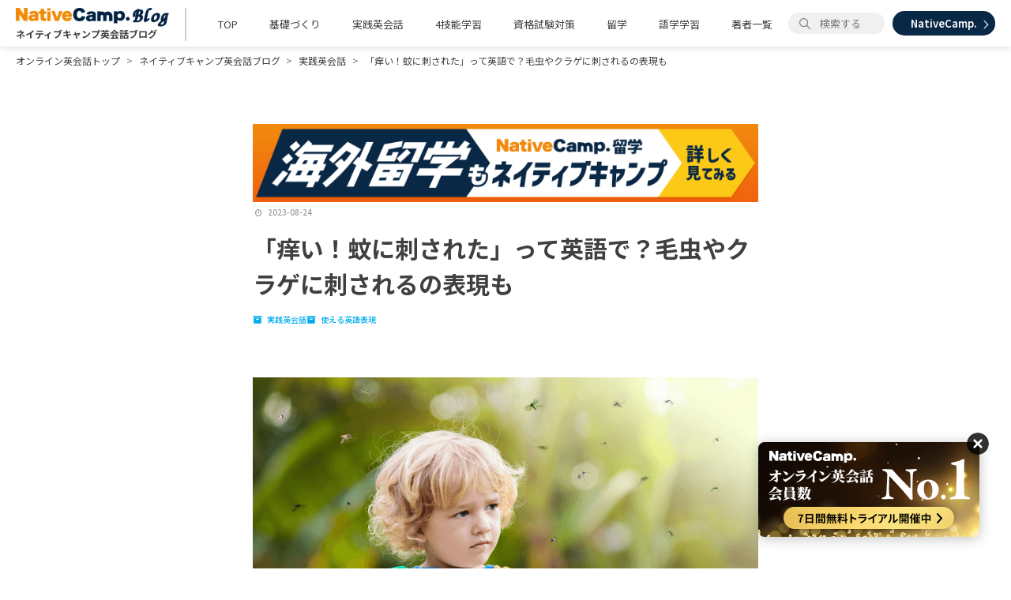

--- FILE ---
content_type: text/html; charset=utf-8
request_url: https://nativecamp.net/blog/20230824-mosquito
body_size: 15460
content:
<!DOCTYPE html><html lang="ja" data-admin-domain="//blog.hatena.ne.jp" data-admin-origin="https://blog.hatena.ne.jp" data-author="nativecamp_official" data-avail-langs="ja en" data-blog="nativecamp-official.hatenablog-oem.com" data-blog-host="nativecamp-official.hatenablog-oem.com" data-blog-is-public="1" data-blog-name="ネイティブキャンプ英会話ブログ | 英会話の豆知識や情報満載" data-blog-owner="nativecamp_official" data-blog-show-ads="" data-blog-show-sleeping-ads="" data-blog-uri="https://nativecamp.net/blog/" data-blog-uuid="8599973812344619031" data-blogs-uri-base="https://nativecamp.net/blog" data-brand="regular_plan" data-data-layer="{&quot;hatenablog&quot;:{&quot;admin&quot;:{},&quot;analytics&quot;:{&quot;brand_property_id&quot;:&quot;UA-69076420-1&quot;,&quot;measurement_id&quot;:&quot;&quot;,&quot;non_sampling_property_id&quot;:&quot;&quot;,&quot;property_id&quot;:&quot;&quot;,&quot;separated_property_id&quot;:&quot;UA-29716941-23&quot;},&quot;blog&quot;:{&quot;blog_id&quot;:&quot;8599973812344619031&quot;,&quot;content_seems_japanese&quot;:&quot;true&quot;,&quot;disable_ads&quot;:&quot;brand&quot;,&quot;enable_ads&quot;:&quot;false&quot;,&quot;enable_keyword_link&quot;:&quot;false&quot;,&quot;entry_show_footer_related_entries&quot;:&quot;false&quot;,&quot;force_pc_view&quot;:&quot;false&quot;,&quot;is_public&quot;:&quot;true&quot;,&quot;is_responsive_view&quot;:&quot;false&quot;,&quot;is_sleeping&quot;:&quot;false&quot;,&quot;lang&quot;:&quot;ja&quot;,&quot;name&quot;:&quot;\u30cd\u30a4\u30c6\u30a3\u30d6\u30ad\u30e3\u30f3\u30d7\u82f1\u4f1a\u8a71\u30d6\u30ed\u30b0 | \u82f1\u4f1a\u8a71\u306e\u8c46\u77e5\u8b58\u3084\u60c5\u5831\u6e80\u8f09&quot;,&quot;owner_name&quot;:&quot;nativecamp_official&quot;,&quot;uri&quot;:&quot;https://nativecamp.net/blog/&quot;},&quot;brand&quot;:&quot;regular_plan&quot;,&quot;page_id&quot;:&quot;entry&quot;,&quot;permalink_entry&quot;:{&quot;author_name&quot;:&quot;nativecamp_official&quot;,&quot;categories&quot;:&quot;\u5b9f\u8df5\u82f1\u4f1a\u8a71\t\u4f7f\u3048\u308b\u82f1\u8a9e\u8868\u73fe&quot;,&quot;character_count&quot;:3992,&quot;date&quot;:&quot;2023-08-24&quot;,&quot;entry_id&quot;:&quot;820878482960363323&quot;,&quot;first_category&quot;:&quot;\u5b9f\u8df5\u82f1\u4f1a\u8a71&quot;,&quot;hour&quot;:&quot;20&quot;,&quot;title&quot;:&quot;\u300c\u75d2\u3044\uff01\u868a\u306b\u523a\u3055\u308c\u305f\u300d\u3063\u3066\u82f1\u8a9e\u3067\uff1f\u6bdb\u866b\u3084\u30af\u30e9\u30b2\u306b\u523a\u3055\u308c\u308b\u306e\u8868\u73fe\u3082&quot;,&quot;uri&quot;:&quot;https://nativecamp.net/blog/20230824-mosquito&quot;},&quot;pro&quot;:&quot;pro&quot;,&quot;router_type&quot;:&quot;blogs&quot;}}" data-device="pc" data-dont-recommend-pro="false" data-global-domain="https://hatena.blog" data-globalheader-color="b" data-globalheader-type="pc" data-has-touch-view="1" data-help-url="https://help.hatenablog.com" data-hide-header="1" data-page="entry" data-parts-domain="https://hatenablog-parts.com" data-plus-available="1" data-pro="true" data-router-type="blogs" data-sentry-dsn="https://03a33e4781a24cf2885099fed222b56d@sentry.io/1195218" data-sentry-environment="production" data-sentry-sample-rate="0.1" data-static-domain="https://cdn.blog.st-hatena.com" data-version="363cc9bffcfd2be6fc8d6454f1e0d0" data-initial-state="{}"><head prefix="og: http://ogp.me/ns# fb: http://ogp.me/ns/fb# article: http://ogp.me/ns/article#">

  
    
  

  

  


  

  <meta name="robots" content="max-image-preview:large">


  <meta charset="utf-8">
  <meta http-equiv="X-UA-Compatible" content="IE=7; IE=9; IE=10; IE=11">
  <title>「痒い！蚊に刺された」って英語で？毛虫やクラゲに刺されるの表現も - ネイティブキャンプ英会話ブログ | 英会話の豆知識や情報満載</title>

  
  <link rel="canonical" href="https://nativecamp.net/blog/20230824-mosquito">



  

<meta itemprop="name" content="「痒い！蚊に刺された」って英語で？毛虫やクラゲに刺されるの表現も - ネイティブキャンプ英会話ブログ | 英会話の豆知識や情報満載">

  <meta itemprop="image" content="https://cdn.image.st-hatena.com/image/scale/e000d16818bca371686cf2547e030b3229e4bc82/backend=imagemagick;version=1;width=1300/https%3A%2F%2Fcdn-ak.f.st-hatena.com%2Fimages%2Ffotolife%2Fn%2Fnativecamp_official%2F20230823%2F20230823144059.png">


  <meta property="og:title" content="「痒い！蚊に刺された」って英語で？毛虫やクラゲに刺されるの表現も - ネイティブキャンプ英会話ブログ | 英会話の豆知識や情報満載">
<meta property="og:type" content="article">
  <meta property="og:url" content="https://nativecamp.net/blog/20230824-mosquito">

  <meta property="og:image" content="https://cdn.image.st-hatena.com/image/scale/e000d16818bca371686cf2547e030b3229e4bc82/backend=imagemagick;version=1;width=1300/https%3A%2F%2Fcdn-ak.f.st-hatena.com%2Fimages%2Ffotolife%2Fn%2Fnativecamp_official%2F20230823%2F20230823144059.png">

<meta property="og:image:alt" content="「痒い！蚊に刺された」って英語で？毛虫やクラゲに刺されるの表現も - ネイティブキャンプ英会話ブログ | 英会話の豆知識や情報満載">
    <meta property="og:description" content="今回は「蚊や毛虫、クラゲなどに刺された」際の英語表現についてご紹介します。蚊に刺されてかゆみを感じると夏が来たんだと思いますよね。自然の中でのアクティビティの際には使用頻度が多くなると思うので、ぜひ参考にしてみてください。">
<meta property="og:site_name" content="ネイティブキャンプ英会話ブログ | 英会話の豆知識や情報満載">

  <meta property="article:published_time" content="2023-08-24T11:00:00Z">

    <meta property="article:tag" content="実践英会話">
    <meta property="article:tag" content="使える英語表現">
      <meta name="twitter:card" content="summary_large_image">
    <meta name="twitter:image" content="https://cdn.image.st-hatena.com/image/scale/e000d16818bca371686cf2547e030b3229e4bc82/backend=imagemagick;version=1;width=1300/https%3A%2F%2Fcdn-ak.f.st-hatena.com%2Fimages%2Ffotolife%2Fn%2Fnativecamp_official%2F20230823%2F20230823144059.png">  <meta name="twitter:title" content="「痒い！蚊に刺された」って英語で？毛虫やクラゲに刺されるの表現も - ネイティブキャンプ英会話ブログ | 英会話の豆知識や情報満載">    <meta name="twitter:description" content="今回は「蚊や毛虫、クラゲなどに刺された」際の英語表現についてご紹介します。蚊に刺されてかゆみを感じると夏が来たんだと思いますよね。自然の中でのアクティビティの際には使用頻度が多くなると思うので、ぜひ参考にしてみてください。">  <meta name="twitter:app:name:iphone" content="はてなブログアプリ">
  <meta name="twitter:app:id:iphone" content="583299321">
  <meta name="twitter:app:url:iphone" content="hatenablog:///open?uri=https%3A%2F%2Fnativecamp.net%2Fblog%2F20230824-mosquito">  <meta name="twitter:site" content="@NativeCamp">
  
    <meta name="description" content="今回は「蚊や毛虫、クラゲなどに刺された」際の英語表現についてご紹介します。蚊に刺されてかゆみを感じると夏が来たんだと思いますよね。自然の中でのアクティビティの際には使用頻度が多くなると思うので、ぜひ参考にしてみてください。">
    <meta name="google-site-verification" content="nDAbPtCuep1cxFv8lz2LFBaawpCSl81DnZoDScanEKc">
    <meta name="keywords" content="オンライン英会話">
    <meta name="msvalidate.01" content="610F5B7E63E2657F6736D770E9F8BC6C">


  
<script id="embed-gtm-data-layer-loader" data-data-layer-page-specific="{&quot;hatenablog&quot;:{&quot;blogs_permalink&quot;:{&quot;entry_afc_issued&quot;:&quot;false&quot;,&quot;is_blog_sleeping&quot;:&quot;false&quot;,&quot;has_related_entries_with_elasticsearch&quot;:&quot;false&quot;,&quot;blog_afc_issued&quot;:&quot;false&quot;,&quot;is_author_pro&quot;:&quot;true&quot;}}}">
(function() {
  function loadDataLayer(elem, attrName) {
    if (!elem) { return {}; }
    var json = elem.getAttribute(attrName);
    if (!json) { return {}; }
    return JSON.parse(json);
  }

  var globalVariables = loadDataLayer(
    document.documentElement,
    'data-data-layer'
  );
  var pageSpecificVariables = loadDataLayer(
    document.getElementById('embed-gtm-data-layer-loader'),
    'data-data-layer-page-specific'
  );

  var variables = [globalVariables, pageSpecificVariables];

  if (!window.dataLayer) {
    window.dataLayer = [];
  }

  for (var i = 0; i < variables.length; i++) {
    window.dataLayer.push(variables[i]);
  }
})();
</script>

<!-- Google Tag Manager -->
<script>(function(w,d,s,l,i){w[l]=w[l]||[];w[l].push({'gtm.start':
new Date().getTime(),event:'gtm.js'});var f=d.getElementsByTagName(s)[0],
j=d.createElement(s),dl=l!='dataLayer'?'&l='+l:'';j.async=true;j.src=
'https://www.googletagmanager.com/gtm.js?id='+i+dl;f.parentNode.insertBefore(j,f);
})(window,document,'script','dataLayer','GTM-P4CXTW');</script>
<!-- End Google Tag Manager -->
<!-- Google Tag Manager -->
<script>(function(w,d,s,l,i){w[l]=w[l]||[];w[l].push({'gtm.start':
new Date().getTime(),event:'gtm.js'});var f=d.getElementsByTagName(s)[0],
j=d.createElement(s),dl=l!='dataLayer'?'&l='+l:'';j.async=true;j.src=
'https://www.googletagmanager.com/gtm.js?id='+i+dl;f.parentNode.insertBefore(j,f);
})(window,document,'script','dataLayer','GTM-TD5C6H');</script>
<!-- End Google Tag Manager -->










  <link rel="shortcut icon" href="https://nativecamp.net/blog/icon/favicon">
<link rel="apple-touch-icon" href="https://nativecamp.net/blog/icon/touch">
<link rel="icon" sizes="192x192" href="https://nativecamp.net/blog/icon/link">

  

<link rel="alternate" type="application/atom+xml" title="Atom" href="https://nativecamp.net/blog/feed">
<link rel="alternate" type="application/rss+xml" title="RSS2.0" href="https://nativecamp.net/blog/rss">

  <link rel="alternate" type="application/json+oembed" href="https://hatena.blog/oembed?url=https%3A%2F%2Fnativecamp.net%2Fblog%2F20230824-mosquito&amp;format=json" title="oEmbed Profile of 「痒い！蚊に刺された」って英語で？毛虫やクラゲに刺されるの表現も">
<link rel="alternate" type="text/xml+oembed" href="https://hatena.blog/oembed?url=https%3A%2F%2Fnativecamp.net%2Fblog%2F20230824-mosquito&amp;format=xml" title="oEmbed Profile of 「痒い！蚊に刺された」って英語で？毛虫やクラゲに刺されるの表現も">
  
  <link rel="author" href="http://www.hatena.ne.jp/nativecamp_official/">

  

  
      <link rel="preload" href="https://cdn-ak.f.st-hatena.com/images/fotolife/n/nativecamp_official/20230823/20230823144059.png" as="image">


  
    
<link rel="stylesheet" type="text/css" href="https://cdn.blog.st-hatena.com/css/blog.css?version=363cc9bffcfd2be6fc8d6454f1e0d0">

    
  <link rel="stylesheet" type="text/css" href="https://usercss.blog.st-hatena.com/blog_style/8599973812344619031/4a70f2c7b4f71055d79e40c31ec8bd0600ba4304">
  
  

  

  
<script> </script>

  
<style>
  div#google_afc_user,
  div.google-afc-user-container,
  div.google_afc_image,
  div.google_afc_blocklink {
      display: block !important;
  }
</style>


  

  
    <script type="application/ld+json">{"@context":"http://schema.org","@type":"Article","author":{"@type":"Person","name":"Chrisdale","url":"https://nativecamp.net/blog/archive/category/Chrisdale"},"dateModified":"2023-08-24T20:00:04+09:00","datePublished":"2023-08-24T20:00:00+09:00","description":"今回は「蚊や毛虫、クラゲなどに刺された」際の英語表現についてご紹介します。蚊に刺されてかゆみを感じると夏が来たんだと思いますよね。自然の中でのアクティビティの際には使用頻度が多くなると思うので、ぜひ参考にしてみてください。","headline":"「痒い！蚊に刺された」って英語で？毛虫やクラゲに刺されるの表現も","image":["https://cdn-ak.f.st-hatena.com/images/fotolife/n/nativecamp_official/20230823/20230823144059.png"],"mainEntityOfPage":{"@id":"https://nativecamp.net/blog/20230824-mosquito","@type":"WebPage"}}</script>

  

  <link rel="stylesheet" href="//maxcdn.bootstrapcdn.com/font-awesome/4.7.0/css/font-awesome.min.css">
<script src="https://ajax.googleapis.com/ajax/libs/jquery/3.1.0/jquery.min.js"></script>
<script data-ad-client="ca-pub-2118752743623810" async="" src="https://pagead2.googlesyndication.com/pagead/js/adsbygoogle.js"></script>
<meta name="facebook-domain-verification" content="trrpe550r1dvparjj149x95dx2heys">

<script type="text/javascript">
    (function(c,l,a,r,i,t,y){
        c[a]=c[a]||function(){(c[a].q=c[a].q||[]).push(arguments)};
        t=l.createElement(r);t.async=1;t.src="https://www.clarity.ms/tag/"+i;
        y=l.getElementsByTagName(r)[0];y.parentNode.insertBefore(t,y);
    })(window, document, "clarity", "script", "t1rzvodnx9");
</script>

  

</head>

  <body class="page-entry enable-top-editarea enable-bottom-editarea category-実践英会話 category-使える英語表現 globalheader-off globalheader-ng-enabled">
    

<div id="globalheader-container" data-brand="hatenablog" style="display: none">
  <iframe id="globalheader" height="37" frameborder="0" allowtransparency="true"></iframe>
</div>


  
  
  

  <div id="container">
    <div id="container-inner">
      

      
  <div id="top-editarea">
    <header class="header">
	<div class="header__pc pc-head u-mobile">
		<div class="pc-head__inner">
		<a href="/blog/">
			<div class="pc-head__logo">
				<img src="https://cdn-ak.f.st-hatena.com/images/fotolife/n/nativecamp_official/20210812/20210812113855.png" alt="NativeCamp.BLOG" class="pc-head__logo-img">
				<h1 id="global-title" class="h1">ネイティブキャンプ英会話ブログ</h1>
			</div>
		</a>
		<ul class="pc-head__lists">
			<li class="pc-head__list pc-menu">
				<a href="/blog/" class="pc-menu__title">TOP</a>
			</li>
		</ul>
		<ul class="pc-head__lists">
			<li class="pc-head__list pc-menu">
				<a href="/blog/archive/category/基礎づくり" class="pc-menu__title">基礎づくり</a>
				<ul class="pc-menu__items">
					<li class="pc-menu__item"><a href="/blog/archive/category/英文法">英文法</a></li>
					<li class="pc-menu__item"><a href="/blog/archive/category/英単語">英単語</a></li>
					<li class="pc-menu__item"><a href="/blog/archive/category/発音">発音</a></li>
					<li class="pc-menu__item"><a href="/blog/archive/category/洋書・洋楽・洋画">洋書・洋楽・洋画</a></li>
					<li class="pc-menu__item"><a href="/blog/archive/category/英語学習アプリ">英語学習アプリ</a></li>
				</ul>
			</li>
		</ul>
		<ul class="pc-head__lists">
			<li class="pc-head__list pc-menu">
				<a href="/blog/archive/category/実践英会話" class="pc-menu__title">実践英会話</a>
				<ul class="pc-menu__items">
					<li class="pc-menu__item"><a href="/blog/archive/category/日常英会話">日常英会話</a></li>
					<li class="pc-menu__item"><a href="/blog/archive/category/旅行英会話">旅行英会話</a></li>
					<li class="pc-menu__item"><a href="/blog/archive/category/ビジネス英会話">ビジネス英会話</a></li>
					<li class="pc-menu__item"><a href="/blog/archive/category/こども英会話">こども英会話</a></li>
					<li class="pc-menu__item"><a href="/blog/archive/category/使える英語表現">使える英語表現</a></li>
					<li class="pc-menu__item"><a href="/blog/archive/category/英会話学習のヒント">英会話学習のヒント</a></li>
				</ul>
			</li>
		</ul>
		<ul class="pc-head__lists">
			<li class="pc-head__list pc-menu">
				<a href="/blog/archive/category/4技能学習" class="pc-menu__title">4技能学習</a>
				<ul class="pc-menu__items">
					<li class="pc-menu__item"><a href="/blog/archive/category/リーディング">リーディング</a></li>
					<li class="pc-menu__item"><a href="/blog/archive/category/リスニング">リスニング</a></li>
					<li class="pc-menu__item"><a href="/blog/archive/category/スピーキング">スピーキング</a></li>
					<li class="pc-menu__item"><a href="/blog/archive/category/ライティング">ライティング</a></li>
				</ul>
			</li>
		</ul>
		<ul class="pc-head__lists">
			<li class="pc-head__list pc-menu">
				<a href="/blog/archive/category/資格試験対策" class="pc-menu__title">資格試験対策</a>
				<ul class="pc-menu__items">
					<li class="pc-menu__item"><a href="/blog/archive/category/TOEIC・TOEFL・IELTS">TOEIC・TOEFL・IELTS</a></li>
					<li class="pc-menu__item"><a href="/blog/archive/category/英検・GTEC">英検・GTEC</a></li>
				</ul>
			</li>
		</ul>
		<ul class="pc-head__lists">
			<li class="pc-head__list pc-menu">
				<a href="/blog/archive/category/留学" class="pc-menu__title">留学</a>
				<ul class="pc-menu__items">
					<li class="pc-menu__item"><a href="/blog/archive/category/留学準備">留学準備</a></li>
					<li class="pc-menu__item"><a href="/blog/archive/category/海外情報">海外情報</a></li>
					<li class="pc-menu__item"><a href="/blog/archive/category/フィリピン留学">フィリピン留学</a></li>
					<li class="pc-menu__item"><a href="/blog/archive/category/オーストラリア留学">オーストラリア留学</a></li>
					<li class="pc-menu__item"><a href="/blog/archive/category/カナダ留学">カナダ留学</a></li>
					<li class="pc-menu__item"><a href="/blog/archive/category/ワーキングホリデー">ワーキングホリデー</a></li>
					<li class="pc-menu__item"><a href="/blog/archive/category/異文化交流">異文化交流</a></li>
					<li class="pc-menu__item"><a href="/blog/archive/category/NC留学">NC留学</a></li>
				</ul>
			</li>
		</ul>
		<ul class="pc-head__lists">
			<li class="pc-head__list pc-menu">
				<a href="/blog/archive/category/語学学習" class="pc-menu__title">語学学習</a>
				<ul class="pc-menu__items">
					<li class="pc-menu__item"><a href="/blog/archive/category/韓国語">韓国語</a></li>
					<li class="pc-menu__item"><a href="/blog/archive/category/日本語">日本語</a></li>
					<li class="pc-menu__item"><a href="/blog/archive/category/中国語">中国語</a></li>
				</ul>
			</li>
		</ul>
		<ul class="pc-head__lists">
			<li class="pc-head__list pc-menu"><a href="/blog/authors" class="pc-menu__title">著者一覧</a></li>
		</ul>
		<form class="search-form pc-head__search-area" role="search" action="https://nativecamp.net/blog/search" method="get" autocomplete="off">
			<input type="text" name="q" class="search-module-input pc-head__search-input" value="" placeholder="検索する" required="" style="background-image: url('https://cdn-ak.f.st-hatena.com/images/fotolife/n/nativecamp_official/20210813/20210813173538.png');">
		</form>
		<a href="/" class="pc-head__nc-wrap">
			<p class="pc-head__nc-text">NativeCamp.</p>
		</a>
		</div>
	</div>
</header>
<script>
$(function(){
    
});
</script>

  </div>


      
          <div id="top-box">
    <div class="breadcrumb" data-test-id="breadcrumb">
      <div class="breadcrumb-inner">
        <a class="breadcrumb-link" href="https://nativecamp.net/"><span>オンライン英会話トップ</span></a>          <span class="breadcrumb-gt">&gt;</span>          <span class="breadcrumb-child">            <a class="breadcrumb-child-link" href="https://nativecamp.net/blog/"><span>ネイティブキャンプ英会話ブログ</span></a>          </span>            <span class="breadcrumb-gt">&gt;</span>          <span class="breadcrumb-child">            <a class="breadcrumb-child-link" href="https://nativecamp.net/blog/archive/category/%E5%AE%9F%E8%B7%B5%E8%8B%B1%E4%BC%9A%E8%A9%B1"><span>実践英会話</span></a>          </span>            <span class="breadcrumb-gt">&gt;</span>          <span class="breadcrumb-child">            <a class="breadcrumb-child-link" href="https://nativecamp.net/blog/20230824-mosquito"><span>「痒い！蚊に刺された」って英語で？毛虫やクラゲに刺されるの表現も</span></a>          </span>      </div>
    </div>
  </div>
  <script type="application/ld+json" class="test-breadcrumb-json-ld">
    {"@type":"BreadcrumbList","@context":"http://schema.org","itemListElement":[{"position":1,"item":{"@id":"https://nativecamp.net/","name":"オンライン英会話トップ"},"@type":"ListItem"},{"item":{"name":"ネイティブキャンプ英会話ブログ","@id":"https://nativecamp.net/blog/"},"position":2,"@type":"ListItem"},{"item":{"@id":"https://nativecamp.net/blog/archive/category/%E5%AE%9F%E8%B7%B5%E8%8B%B1%E4%BC%9A%E8%A9%B1","name":"実践英会話"},"position":3,"@type":"ListItem"},{"position":4,"item":{"name":"「痒い！蚊に刺された」って英語で？毛虫やクラゲに刺されるの表現も","@id":"https://nativecamp.net/blog/20230824-mosquito"},"@type":"ListItem"}]}
  </script>
      
      




<div id="content" class="hfeed">
  <div id="content-inner">
    <div id="wrapper">
      <div id="main">
        <div id="main-inner">
          

          



          
  
  <!-- google_ad_section_start -->
  <!-- rakuten_ad_target_begin -->
  
  
  

  

  
    
      
        <article class="entry hentry test-hentry js-entry-article date-first autopagerize_page_element chars-4000 words-400 mode-raw entry-odd" id="entry-820878482960363323" data-keyword-campaign="" data-uuid="820878482960363323" data-publication-type="entry">
  <div class="entry-inner">
    <header class="entry-header">
    <div class="entry-header-modules" id="entry-header-modules">      
<div class="hatena-module hatena-module-html">
  <div class="hatena-module-body">
    <a href="https://nativecamp.net/study_abroad/?cc=ncryugaku_Blog" class="lp-banner" target="_blank">
  <img src="https://cdn.blog.st-hatena.com/files/8599973812344619031/6802418398318459511" alt="LP banner" style="width: 100%;">
</a>
<!-- -->
<a href="https://ja.nativecamp.net/?cc=blog_ja2" class="lp-banner lp-banner-ja" target="_blank" style="display: none;">
  <img src="https://cdn.blog.st-hatena.com/files/8599973812344619031/6802418398322549616" alt="LP banner" style="width: 100%;">
</a>
<a href="https://ja.nativecamp.net/?cc=blog_en2" class="lp-banner lp-banner-ja-en" target="_blank" style="display: none;">
  <img src="https://cdn.blog.st-hatena.com/files/8599973812344619031/6802418398322569588" alt="LP banner" style="width: 100%;">
</a>
  </div>
</div>
  </div>
    <div class="date entry-date first">
    <a href="https://nativecamp.net/blog/archive/2023/08/24" rel="nofollow">
      <time datetime="2023-08-24T11:00:00Z" title="2023-08-24T11:00:00Z">
        <span class="date-year">2023</span><span class="hyphen">-</span><span class="date-month">08</span><span class="hyphen">-</span><span class="date-day">24</span>
      </time>
    </a>
      </div>
  <h1 class="entry-title">
  <a href="https://nativecamp.net/blog/20230824-mosquito" class="entry-title-link bookmark">「痒い！蚊に刺された」って英語で？毛虫やクラゲに刺されるの表現も</a>
</h1>

  
  

  <div class="entry-categories categories">
    
    <a href="https://nativecamp.net/blog/archive/category/%E5%AE%9F%E8%B7%B5%E8%8B%B1%E4%BC%9A%E8%A9%B1" class="entry-category-link category-実践英会話">実践英会話</a>
    
    <a href="https://nativecamp.net/blog/archive/category/%E4%BD%BF%E3%81%88%E3%82%8B%E8%8B%B1%E8%AA%9E%E8%A1%A8%E7%8F%BE" class="entry-category-link category-使える英語表現">使える英語表現</a>
    
  </div>


  

  
  
<div class="social-buttons">
  
  
  
  
  
  
  
  
  
</div>



</header>

    


    <div class="entry-content hatenablog-entry">
  
    <p><span itemscope="" itemtype="http://schema.org/Photograph"><img src="https://cdn-ak.f.st-hatena.com/images/fotolife/n/nativecamp_official/20230823/20230823144059.png" alt="mosquito, オンライン英会話, 蚊に刺される" width="1000" height="667" loading="lazy" title="" class="hatena-fotolife" itemprop="image"></span></p>


<p>夏になると、蚊に刺されて痒い思いをすることがよくありますよね。虫除けや蚊取り線香が手放せないという方も多いのではないでしょうか。</p>

<p>「蚊に刺された」「痒い」といった台詞は、子どもの頃から何度も口にしていると思いますが、果たして英語ではなんと表現すればよいかご存じでしょうか？</p>

<p>この記事では、<span class="f_w c_purple">蚊をはじめとする、様々な生き物に刺されたときに使える英語表現やフレーズについて詳しく解説</span>します。夏のレジャーに出かける前に、英語学習をしておきましょう！日常英会話でも役立つこと間違いなし。</p>
<p class="m_b_m"></p>
<ul class="table-of-contents">
    <li><a href="#蚊に刺されるの英語表現">「蚊に刺される」の英語表現</a></li>
    <li><a href="#痒いは英語で">痒い！は英語で？</a></li>
    <li><a href="#刺されるの関連表現">「刺される」の関連表現</a><ul>
            <li><a href="#毛虫に刺される">毛虫に刺される</a></li>
            <li><a href="#くらげに刺される">くらげに刺される</a></li>
            <li><a href="#stab">stab</a></li>
            <li><a href="#prick">prick</a></li>
        </ul>
    </li>
    <li><a href="#まとめ">まとめ</a></li>
</ul>
<p class="m_b_m"></p>
<h2 id="蚊に刺されるの英語表現">「蚊に刺される」の英語表現</h2>
<p class="m_b_m"></p>
<p>「蚊に刺される」を英語で表現する方法はいくつかありますが、代表的な表現が「be/get bitten by a mosquito」です。動詞の<span class="f_w c_red">「bite」には「〜を噛む」という意味だけでなく、「(虫などが)〜を刺す」</span>という意味もあります。</p>

<p>「蚊に刺される」と言いたいときは、文章を受け身の形にするのを忘れないよう注意してください。</p>

<p>「mosquito」は「蚊」を意味する名詞です。日本語でも、モスキート音という言葉を聞いたことがあるかもしれません。</p>

<div class="example"><span class="f_w">Last night, I was bitten by a mosquito while sleeping.</span><br>
昨夜、寝ている間に蚊に刺されました。</div>

<div class="example"><span class="f_w">I always make sure to wear insect repellent to avoid getting bitten by mosquitoes.</span><br>
蚊に刺されないように、いつも虫よけをつけるようにしています。</div>

<p>セットで覚えたいのが、<span class="f_w c_blue">「虫よけ」を表す英単語の「insect repellent」</span>。<span class="f_w c_red">動詞の「repel」が「除ける」であることから、「repellent」は「除けるもの」</span>という意味になります。</p>

<p>また「蚊に刺される」は、「get a mosquito bite/mosquito bites」という言い方もできます。この表現は「蚊に刺された跡ができた」というニュアンスになります。</p>

<div class="example"><span class="f_w">After spending the evening outside, I always end up getting mosquito bites.<br>
屋外で夜を過ごした後は、いつも虫刺されができてしまいます。</span></div>

<div class="example"><span class="f_w">During the summer months, I always make sure to wear long sleeves to avoid getting mosquito bites.</span><br>
夏の間は、いつも長袖を着て蚊に刺されないようにしています。</div>
<p class="m_b_m"></p>
<h2 id="痒いは英語で">痒い！は英語で？</h2>
<p class="m_b_m"></p>
<p>蚊に刺されたとき、必ず口から出てしまう言葉といえば「痒い！」ですよね。<span class="f_w c_red">「痒い」は、英語で「itchy」</span>と表現することができます。</p>

<div class="example"><span class="f_w">The mosquito bites on my legs are so itchy!</span><br>
脚の蚊に刺されたところがすごくかゆい！</div>

<div class="example"><span class="f_w">I can't stop scratching the mosquito bite on my ankle because it's really itchy.</span><br>
蚊に刺された跡がすごくかゆいので、かきむしってしまうんです。</div>
<p class="m_b_m"></p>
<h2 id="刺されるの関連表現">「刺される」の関連表現</h2>
<p class="m_b_m"></p>
<p>夏のレジャーでは、蚊だけでなく、他の昆虫や生物に刺されてしまう場合もあります。</p>

<p>例えば「毛虫」や「クラゲ」に刺されると言いたいときは、どのように表現すればよいのでしょうか。</p>
<p class="m_b_m"></p>
<h3 id="毛虫に刺される">毛虫に刺される</h3>
<p class="m_b_m"></p>
<p><span class="f_w c_red">「毛虫に刺される」の英語は、「be/get stung by a caterpillar」</span>が使われます。</p>

<p><span class="f_w c_blue">「stung」は針やトゲ、昆虫などが刺すことを示す動詞「sting」の過去分詞形</span>。「caterpillar」という単語は「毛虫」と「イモムシ」の両方を指しますが、刺すのは毛虫なので、「caterpillarに刺された」と表現すれば問題無く伝わります。</p>

<div class="example"><span class="f_w">I accidentally touched a caterpillar and got stung.</span><br>
うっかり毛虫を触って、刺されてしまいました。</div>

<p>先ほど紹介した「bitten by」を使って、「be/get bitten by a caterpillar」と表現することもできます。</p>

<p>こちらも同じように刺されることを表しますが、<span class="f_w c_blue">「sting」には、動物が攻撃の手段として刺すというニュアンスがあるため、毛虫の場合は「sting」の方がより近い表現</span>と言えるでしょう。</p>

<p>反対に、蚊は攻撃を目的として刺しているわけではないため、「sting」よりも「bite」で表されることが多いです。</p>

<p>また<span class="f_w c_blue">「sting」には、刺されたときに感じる針や棘などのチクリとした痛みや、毒液の症状などを強調する効果もあります。</span>毛虫の他、「蜂」や「サソリ」に刺された場合も「sting」が適切な表現となります。</p>

<div class="example"><span class="f_w">The bee stung me on the arm.</span><br>
蜂が私の腕を刺した。</div>

<div class="example"><span class="f_w">After being stung by a scorpion, he experienced swelling and redness around the site of the sting.</span><br>
サソリに刺された後、彼は刺された部位周辺に腫れや赤みを感じました。</div>
<p class="m_b_m"></p>
<h3 id="くらげに刺される">くらげに刺される</h3>
<p class="m_b_m"></p>
<p>生き物に刺されると言いたい時には、「bite」か「sting」を使うということが分かりました。それでは、「くらげに刺される」の場合は、どちらの単語を使うのがより適切でしょうか。</p>

<p>正解は「sting」です。<span class="f_w c_red">「くらげ」も毛虫や蜂、サソリに刺されるときと同様に、「sting」を使って「be/get stung by a jellyfish」</span>と表現することができます。</p>

<p>「くらげ」は英語で「jellyfish」。直訳すると、「jelly」と「fish」でゼリーのような魚という意味があります。</p>

<div class="example"><span class="f_w">She got stung by a jellyfish while swimming.</span><br>
泳いでいる最中にクラゲに刺されました。</div>

<div class="example"><span class="f_w">He was stung by a jellyfish during his vacation.</span><br>
彼はバケーション中にクラゲに刺されました。</div>
<p class="m_b_m"></p>
<h3 id="stab">stab</h3>
<p class="m_b_m"></p>
<p>生き物に刺される以外の「刺す/刺される」という表現もご紹介します。例えば、「ナイフで刺す」と言いたいときには、「stab」が適切です。</p>

<p><span class="f_w c_red">「stab」は通常、人が刃物などの鋭い物体を用いて何かを「突き刺す」際に使われます。</span>同じ刃物を用いた動作であっても、<span class="f_w c_blue">「stab」に「切る」という意味合いは無いため、注意が必要</span>です。</p>

<div class="example"><span class="f_w">The victim was rushed to the hospital after being stabbed in the chest.</span><br>
被害者は胸を刺された後、病院に搬送されました。</div>

<div class="example"><span class="f_w">The police are investigating the case of a man who was found stabbed in his apartment.</span><br>
警察はアパートで刺された男性の事件を捜査しています。</div>

<p><span class="f_w c_blue">名詞の「stabbing」になると、刺傷や刺殺といった犯罪行為というニュアンスが強く</span>なります。</p>

<div class="example"><span class="f_w">The news reported a stabbing incident in the downtown area last night.</span><br>
昨夜、市内の死傷・刺殺事件がニュースで報じられました。</div>

<p>また、<span class="f_w c_green">「stab」は精神的なダメージに対しても使うことができます。「中傷する」という意味で使われたり、名詞で「心に負った傷」という意味の比喩表現として使われる</span>ことがあります。</p>

<div class="example"><span class="f_w">Her comments were intended to stab at his reputation.</span><br>
彼女の発言は彼の評判を中傷する意図があった。</div>

<div class="example"><span class="f_w">The betrayal felt like a stab in the back.</span><br>
裏切りはまるで背中を刺されたような気分だった。</div>
<p class="m_b_m"></p>
<h3 id="prick">prick</h3>
<p class="m_b_m"></p>
<p>一方で、<span class="f_w c_red">「prick」は比較的軽度の刺す感覚を表現する際に使われる</span>ことが多いです。</p>

<p>「prick」は、比較的軽度の刺し傷や、ちくちくするような痛みを表現する際に使われます。トゲや針などの鋭い物体が皮膚などにわずかに刺さるようなイメージです。</p>

<div class="example"><span class="f_w">The needle pricked his thumb as he sewed the fabric.</span><br>
縫製中に針が彼の親指をちくっと刺しました。</div>

<div class="example"><span class="f_w">She felt a prick on her skin when she touched the cactus.</span><br>
彼女はサボテンに触れたとき、肌にちくっとした感覚を感じました。</div>
<p class="m_b_m"></p>
<h2 id="まとめ">まとめ</h2>
<p class="m_b_m"></p>
<p>この記事では、暑い季節で活躍する「蚊に刺される」という英語フレーズを学びました。蚊に限らず、「毛虫」や「クラゲ」といった他の生物に関しても、それぞれに合った「刺す」の表現が覚えられたでしょうか。</p>

<p>また、かゆさや痛みを的確に伝えるための「痒い！」の英語表現や、ナイフやトゲなどの刺し傷を表す「stab」、「prick」といった関連表現についてもご紹介しました。</p>

<p>不快な痒みや痛みを伝える際にも、適切な言葉を選ぶことで、よりスムーズなコミュニケーションができるはずです。この記事で英語力を高めて、夏のお出かけに活用してみてください！</p>


<p><iframe src="https://hatenablog-parts.com/embed?url=https%3A%2F%2Fnativecamp.net%2Fblog%2F20190127_jellyfish" title="クラゲは英語で何ていうの？クラゲに関する雑学を紹介！ - ネイティブキャンプ英会話ブログ" class="embed-card embed-blogcard" scrolling="no" frameborder="0" style="display: block; width: 100%; height: 190px; max-width: 500px; margin: 10px 0px;" loading="lazy"></iframe><cite class="hatena-citation"><a href="https://nativecamp.net/blog/20190127_jellyfish">nativecamp.net</a></cite></p>


<p><iframe src="https://hatenablog-parts.com/embed?url=https%3A%2F%2Fnativecamp.net%2Fblog%2F20220217_pain" title="「痛み」を英語で表現すると？痛む部位によって表現を使い分けよう！ - ネイティブキャンプ英会話ブログ" class="embed-card embed-blogcard" scrolling="no" frameborder="0" style="display: block; width: 100%; height: 190px; max-width: 500px; margin: 10px 0px;" loading="lazy"></iframe><cite class="hatena-citation"><a href="https://nativecamp.net/blog/20220217_pain">nativecamp.net</a></cite></p>


    
    




    
  <div class="profile-cards-list">
    
      <div class="profile-card-container">
        <div class="profile_card" itemprop="author" itemscope="" itemtype="http://schema.org/Person">
<div class="thumbnail">
<img src="https://cdn-ak.f.st-hatena.com/images/fotolife/n/nativecamp_official/20210422/20210422025631.jpg">
</div>
<div class="profile">
<div class="name" itemprop="name">
Chrisdale
</div>
<div class="desc" itemprop="description">
<p>I took a Bachelor of Science degree in Mathematics where my problem-solving and critical-thinking skills were honed. I have worked as a trainer in a government office, which has helped me to develop my communication and intrapersonal skills. My hobbies are reading, listening to music, and cooking. After joining NativeCamp, I acquired 2 years of teaching experience. Currently, I am involved in content production in the Editing Department.
</p>
</div>
</div>
</div>
      </div>
    
  </div>


  
</div>

    
  <footer class="entry-footer">
      <div class="entry-footer-modules" id="entry-footer-primary-modules">      
<div class="hatena-module hatena-module-related-entries">
  
  <div class="hatena-module-title">
    こちらの記事も合わせてよく読まれています
  </div>
  <div class="hatena-module-body">
    <ul class="related-entries hatena-urllist urllist-with-thumbnails">
  
  
    
    <li class="urllist-item related-entries-item">
      <div class="urllist-item-inner related-entries-item-inner">
        
          
                      <a class="urllist-image-link related-entries-image-link" href="https://nativecamp.net/blog/20250126_language_english">
  <img alt="4ヶ月で英語力はどこまで伸びる？効果的な学習方法やコツを解説" src="https://cdn.image.st-hatena.com/image/square/750d4b9678bddeff513b36a32b3f4b2ff682a7aa/backend=imagemagick;height=130;version=1;width=220/https%3A%2F%2Fcdn-ak.f.st-hatena.com%2Fimages%2Ffotolife%2Fn%2Fnativecamp_official%2F20250127%2F20250127105247.png" class="urllist-image related-entries-image" title="4ヶ月で英語力はどこまで伸びる？効果的な学習方法やコツを解説" width="220" height="130" loading="lazy">
</a>
            <div class="urllist-date-link related-entries-date-link">
  <a href="https://nativecamp.net/blog/archive/2025/01/26" rel="nofollow">
    <time datetime="2025-01-26T07:05:00Z" title="2025年1月26日">
      2025-01-26
    </time>
  </a>
</div>

          <a href="https://nativecamp.net/blog/20250126_language_english" class="urllist-title-link related-entries-title-link  urllist-title related-entries-title">4ヶ月で英語力はどこまで伸びる？効果的な学習方法やコツを解説</a>




          
                      <div class="urllist-categories related-entries-categories">    <a class="urllist-category-link related-entries-category-link category-実践英会話" href="https://nativecamp.net/blog/archive/category/%E5%AE%9F%E8%B7%B5%E8%8B%B1%E4%BC%9A%E8%A9%B1">
      実践英会話
    </a>    <a class="urllist-category-link related-entries-category-link category-英会話学習のヒント" href="https://nativecamp.net/blog/archive/category/%E8%8B%B1%E4%BC%9A%E8%A9%B1%E5%AD%A6%E7%BF%92%E3%81%AE%E3%83%92%E3%83%B3%E3%83%88">
      英会話学習のヒント
    </a>    <a class="urllist-category-link related-entries-category-link category-moka-late" href="https://nativecamp.net/blog/archive/category/moka-late">
      moka-late
    </a>
</div>


                </div>
    </li>
  
    
    <li class="urllist-item related-entries-item">
      <div class="urllist-item-inner related-entries-item-inner">
        
          
                      <a class="urllist-image-link related-entries-image-link" href="https://nativecamp.net/blog/20250125_english_phrases">
  <img alt="英文メールで困らない！シーン別書き出し＆結び方【ビジネス・カジュアル】" src="https://cdn.image.st-hatena.com/image/square/c5a8ca481c5c2eaf0104ad455e10cfde6d717f24/backend=imagemagick;height=130;version=1;width=220/https%3A%2F%2Fcdn-ak.f.st-hatena.com%2Fimages%2Ffotolife%2Fn%2Fnativecamp_official%2F20250127%2F20250127104451.png" class="urllist-image related-entries-image" title="英文メールで困らない！シーン別書き出し＆結び方【ビジネス・カジュアル】" width="220" height="130" loading="lazy">
</a>
            <div class="urllist-date-link related-entries-date-link">
  <a href="https://nativecamp.net/blog/archive/2025/01/25" rel="nofollow">
    <time datetime="2025-01-25T07:05:00Z" title="2025年1月25日">
      2025-01-25
    </time>
  </a>
</div>

          <a href="https://nativecamp.net/blog/20250125_english_phrases" class="urllist-title-link related-entries-title-link  urllist-title related-entries-title">英文メールで困らない！シーン別書き出し＆結び方【ビジネス・カジュアル】</a>




          
                      <div class="urllist-categories related-entries-categories">    <a class="urllist-category-link related-entries-category-link category-実践英会話" href="https://nativecamp.net/blog/archive/category/%E5%AE%9F%E8%B7%B5%E8%8B%B1%E4%BC%9A%E8%A9%B1">
      実践英会話
    </a>    <a class="urllist-category-link related-entries-category-link category-ビジネス英会話" href="https://nativecamp.net/blog/archive/category/%E3%83%93%E3%82%B8%E3%83%8D%E3%82%B9%E8%8B%B1%E4%BC%9A%E8%A9%B1">
      ビジネス英会話
    </a>    <a class="urllist-category-link related-entries-category-link category-よし" href="https://nativecamp.net/blog/archive/category/%E3%82%88%E3%81%97">
      よし
    </a>
</div>


                </div>
    </li>
  
    
    <li class="urllist-item related-entries-item">
      <div class="urllist-item-inner related-entries-item-inner">
        
          
                      <a class="urllist-image-link related-entries-image-link" href="https://nativecamp.net/blog/20241214_language_nhk">
  <img alt="NHKゴガクとは？語学学習に最適な理由と効率の良い勉強法を解説！" src="https://cdn.image.st-hatena.com/image/square/3e7f5495b75460fb61e0c11ab73c13888e900853/backend=imagemagick;height=130;version=1;width=220/https%3A%2F%2Fcdn-ak.f.st-hatena.com%2Fimages%2Ffotolife%2Fn%2Fnativecamp_official%2F20241216%2F20241216133008.png" class="urllist-image related-entries-image" title="NHKゴガクとは？語学学習に最適な理由と効率の良い勉強法を解説！" width="220" height="130" loading="lazy">
</a>
            <div class="urllist-date-link related-entries-date-link">
  <a href="https://nativecamp.net/blog/archive/2024/12/14" rel="nofollow">
    <time datetime="2024-12-14T02:05:00Z" title="2024年12月14日">
      2024-12-14
    </time>
  </a>
</div>

          <a href="https://nativecamp.net/blog/20241214_language_nhk" class="urllist-title-link related-entries-title-link  urllist-title related-entries-title">NHKゴガクとは？語学学習に最適な理由と効率の良い勉強法を解説！</a>




          
                      <div class="urllist-categories related-entries-categories">    <a class="urllist-category-link related-entries-category-link category-実践英会話" href="https://nativecamp.net/blog/archive/category/%E5%AE%9F%E8%B7%B5%E8%8B%B1%E4%BC%9A%E8%A9%B1">
      実践英会話
    </a>    <a class="urllist-category-link related-entries-category-link category-日常英会話" href="https://nativecamp.net/blog/archive/category/%E6%97%A5%E5%B8%B8%E8%8B%B1%E4%BC%9A%E8%A9%B1">
      日常英会話
    </a>    <a class="urllist-category-link related-entries-category-link category-Hitomi" href="https://nativecamp.net/blog/archive/category/Hitomi">
      Hitomi
    </a>
</div>


                </div>
    </li>
  
</ul>

  </div>
</div>
      
<div class="hatena-module hatena-module-html hatena-module-custom-bottom-banner">
  <div class="hatena-module-body">
    <a href="https://nativecamp.net/study_abroad/?cc=ncryugaku_Blog" class="lp-banner" target="_blank">
  <img src="https://cdn.blog.st-hatena.com/files/8599973812344619031/6802418398315008822" alt="LP banner">
</a>
<!-- -->
<a href="https://ja.nativecamp.net/?cc=blog_ja3" class="lp-banner lp-banner-ja" target="_blank" style="display: none;">
  <img src="https://cdn.blog.st-hatena.com/files/8599973812344619031/6802418398322549616" alt="LP banner">
</a>
<a href="https://ja.nativecamp.net/?cc=blog_en3" class="lp-banner lp-banner-ja-en" target="_blank" style="display: none;">
  <img src="https://cdn.blog.st-hatena.com/files/8599973812344619031/6802418398322569588" alt="LP banner">
</a>

<script>
    $(document).ready(function() {
        if ($('.profile-cards-list').length > 0) {
            $('.hatena-module-custom-bottom-banner').insertBefore('.profile-cards-list');
            $('.hatena-module-custom-bottom-banner').show();
        } else {
            $('.hatena-module-custom-bottom-banner').show();
        }
    });
</script>
  </div>
</div>
      
<div class="hatena-module hatena-module-html hatena-module-custom-bottom-link-banner">
  <div class="hatena-module-body">
    <div class="btm-bnr-lp-wrap">
<img src="https://cdn.blog.st-hatena.com/files/17391345971627523201/6801883189082512267" class="bottom_link_banner" alt="LP banner">
<a href="https://nativecamp.net/?cc=ja_blog_03" class="bnr_lp_link"></a>
<button class="bnr_link_float__close"><img src="https://cdn.blog.st-hatena.com/files/17391345971627523201/6801883189084725282"></button>
</div>

<script>
$(document).ready(function(){
    $(".bnr_link_float__close").click(function(){
        $(".hatena-module-custom-bottom-link-banner").hide();
    });
});
</script>
  </div>
</div>
      
<div class="hatena-module hatena-module-entries-access-ranking" data-count="3" data-source="total_bookmark" data-enable_customize_format="0" data-display_entry_image_size_width="220" data-display_entry_image_size_height="130" data-display_entry_category="1" data-display_entry_image="1" data-display_entry_image_size_width="220" data-display_entry_image_size_height="130" data-display_entry_body_length="0" data-display_entry_date="1" data-display_entry_title_length="20" data-restrict_entry_title_length="0" data-display_bookmark_count="0">
  <div class="hatena-module-title">
    
      <a href="http://b.hatena.ne.jp/entrylist?url=https%3A%2F%2Fnativecamp.net%2Fblog%2F&amp;sort=count">人気の記事</a>
    
  </div>
  <div class="hatena-module-body">
    
  </div>
</div>
  </div>
    <div class="entry-tags-wrapper">
  <div class="entry-tags">  </div>
</div>

    <p class="entry-footer-section track-inview-by-gtm" data-gtm-track-json="{&quot;area&quot;: &quot;finish_reading&quot;}">
  <span class="author vcard"><span class="fn" data-load-nickname="1" data-user-name="nativecamp_official" data-authors="[&quot;Chrisdale&quot;]">Chrisdale</span></span>
  <span class="entry-footer-time"><a href="https://nativecamp.net/blog/20230824-mosquito"><time data-relative="" datetime="2023-08-24T11:00:00Z" title="2023-08-24T11:00:00Z" class="updated">2023-08-24 20:00</time></a></span>
  
  
  
</p>

    
  <div class="hatena-star-container" data-hatena-star-container="" data-hatena-star-url="https://nativecamp.net/blog/20230824-mosquito" data-hatena-star-title="「痒い！蚊に刺された」って英語で？毛虫やクラゲに刺されるの表現も" data-hatena-star-variant="profile-icon" data-hatena-star-profile-url-template="https://blog.hatena.ne.jp/{username}/"></div>


    
<div class="social-buttons">
  
  
  
  
  
  
  
  
  
</div>

    

    <div class="customized-footer">
      

        

          <div class="entry-footer-modules" id="entry-footer-secondary-modules">      
<div class="hatena-module hatena-module-html">
  <div class="hatena-module-body">
    <div class="subscribe-button">
	<a href="https://blog.hatena.ne.jp/nativecamp_official/nativecamp-dev.hatenablog.com/subscribe">読者になる</a>
</div>
  </div>
</div>
      
<div class="hatena-module hatena-module-html">
  <div class="hatena-module-body">
    <script src="https://cdn.blog.st-hatena.com/files/17391345971627523201/6802418398342653923"></script>
  </div>
</div>
  </div>
        

      
    </div>
    

  </footer>

  </div>
</article>

      
      
    
  

  
  <!-- rakuten_ad_target_end -->
  <!-- google_ad_section_end -->
  
  
  
  <div class="pager pager-permalink permalink">
    
      
      <span class="pager-prev">
        <a href="https://nativecamp.net/blog/20230824-Korean" rel="prev">
          <span class="pager-arrow">« </span>
          韓国語は暗記では話せるようにならない理…
        </a>
      </span>
    
    
      
      <span class="pager-next">
        <a href="https://nativecamp.net/blog/20230823-pretend" rel="next">
          「～のふりをする」の英語表現についてご…
          <span class="pager-arrow"> »</span>
        </a>
      </span>
    
  </div>


  



        </div>
      </div>

      <aside id="box1">
  <div id="box1-inner">
  </div>
</aside>

    </div><!-- #wrapper -->

    
<aside id="box2">
  
  <div id="box2-inner">
    
    
  </div>
</aside>


  </div>
</div>




      

      
  <div id="bottom-editarea">
    <div class="banner_area" style="display:none; text-align:center; margin-bottom: 20px;">
    <a href="https://nativecamp.net/?cc=blog00main" target="_blank" style="display: inline-block;">
        <img src="https://cdn-ak.f.st-hatena.com/images/fotolife/n/nativecamp_official/20200128/20200128134646.png">
    </a>
</div>
<script>
$(function(){
    var pubTime = $('.entry-date time').attr('datetime');
    var todayTime = new Date(Date.now());
    pubTime = pubTime.split('T')[0];
    pubTime = toDate(pubTime, '-');
    var termDay = Math.floor((todayTime - pubTime) / 86400000);
    if(termDay > 30){
        $('.banner_area').show();
    }
});
function toDate (str, delim) {
    var arr = str.split(delim)
    return new Date(arr[0], arr[1] - 1, arr[2]);
};

// script for setting custom title 
// let encodedURL = window.location.href;
// let decodedURL = decodeURIComponent(encodedURL);

// if (decodedURL.includes('留学準備')) document.title = "";
// else if(decodedURL.includes('リーディング')) document.title = "";
</script>
<footer class="footer">
	<div class="footer__inner u-mobile">
		<div class="footer__blog-content footer-blog">
			<div class="footer-blog__logo-wrap"> <img src="https://cdn-ak.f.st-hatena.com/images/fotolife/n/nativecamp_official/20210813/20210813173506.png" alt="ネイティブキャンプブログのロゴ画像" class="footer-blog__logo"> </div>
			<ul class="footer-blog__category-wrap footer-blog-menu">
				<li class="footer-blog-menu__item"><a href="/blog/archive/category/基礎づくり">基礎づくり</a></li>
				<li class="footer-blog-menu__item"><a href="/blog/archive/category/実践英会話">実践英会話</a></li>
				<li class="footer-blog-menu__item"><a href="/blog/archive/category/4技能学習">4技能学習</a></li>
				<li class="footer-blog-menu__item"><a href="/blog/archive/category/資格試験対策">資格試験対策</a></li>
				<li class="footer-blog-menu__item"><a href="/blog/archive/category/留学">留学</a></li>
				<li class="footer-blog-menu__item"><a href="/blog/archive/category/語学学習">語学学習</a></li>
			</ul>
		</div>
		<div class="footer__nc-content footer-nc">
			<div class="footer-nc__logo-wrap"> <a href="https://nativecamp.net/"> <img src="https://cdn.blog.st-hatena.com/files/17391345971627523201/6801883189119146277" alt="ネイティブキャンプのロゴ画像" class="footer-nc__logo"> </a> </div>
			<div class="footer-nc__menu-wrap">
				<div class="footer-nc__menu nc-menu">
					<div class="nc-menu__icon-wrap"> <img src="https://cdn-ak.f.st-hatena.com/images/fotolife/n/nativecamp_official/20210813/20210813173459.png" alt="始める前にアイコン画像" class="nc-menu__icon"> </div>
					<div class="nc-menu__item-wrap">
						<p class="nc-menu__title">始める前に</p>
						<ul class="nc-menu__items">
							<li class="nc-menu__item"><a href="https://nativecamp.net/guide">はじめての方へ</a></li>
							<li class="nc-menu__item"><a href="https://nativecamp.net/usage">スタートガイド</a></li>
							<li class="nc-menu__item"><a href="https://nativecamp.net/counseling">カウンセリング</a></li>
						</ul>
					</div>
				</div>
				<div class="footer-nc__menu nc-menu">
					<div class="nc-menu__icon-wrap"> <img src="https://cdn-ak.f.st-hatena.com/images/fotolife/n/nativecamp_official/20210813/20210813173451.png" alt="料金とサービスアイコン画像" class="nc-menu__icon"> </div>
					<div class="nc-menu__item-wrap">
						<p class="nc-menu__title">料金とサービス</p>
						<ul class="nc-menu__items">
							<li class="nc-menu__item"><a href="https://nativecamp.net/usage/price">料金プラン</a></li>
							<li class="nc-menu__item"><a href="https://nativecamp.net/usage/plan_family">ファミリープラン</a></li>
							<li class="nc-menu__item"><a href="https://nativecamp.net/usage/free_lesson">7日間無料トライアル</a></li>
						</ul>
					</div>
				</div>
				<div class="footer-nc__menu nc-menu">
					<div class="nc-menu__icon-wrap"> <img src="https://cdn-ak.f.st-hatena.com/images/fotolife/n/nativecamp_official/20210813/20210813173455.png" alt="レッスン予約/教材アイコン画像" class="nc-menu__icon"> </div>
					<div class="nc-menu__item-wrap">
						<p class="nc-menu__title">レッスン予約/教材</p>
						<ul class="nc-menu__items">
							<li class="nc-menu__item"><a href="https://nativecamp.net/usage/teacher">講師について</a></li>
							<li class="nc-menu__item"><a href="https://nativecamp.net/textbook">レッスン教材</a></li>
						</ul>
					</div>
				</div>
				<div class="footer-nc__menu nc-menu">
					<div class="nc-menu__icon-wrap"> <img src="https://cdn-ak.f.st-hatena.com/images/fotolife/n/nativecamp_official/20210813/20210813173447.png" alt="ネイティブキャンプについてアイコン画像" class="nc-menu__icon"> </div>
					<div class="nc-menu__item-wrap">
						<p class="nc-menu__title">ネイティブキャンプについて</p>
						<ul class="nc-menu__items">
							<li class="nc-menu__item"><a href="https://nativecamp.net/vision">ネイティブキャンプとは</a></li>
							<li class="nc-menu__item"><a href="https://nativecamp.net/tos">利用規約</a></li>
							<li class="nc-menu__item"><a href="https://nativecamp.net/privacy">個人情報取扱について</a></li>
							<li class="nc-menu__item"><a href="https://nativecamp.co.jp/recruit/">採用について</a></li>
							<li class="nc-menu__item"><a href="https://nativecamp.net/cs">お問い合わせ</a></li>
						</ul>
					</div>
				</div>
			</div>
		</div>
	</div>
	<div class="footer__copyright copy">
		<small class="copy__text">Copyright ©オンライン英会話ネイティブキャンプ All Rights Reserved.</small>
	</div>
</footer>
<script src="https://code.jquery.com/jquery-3.6.0.min.js"></script>
<script>
(function() {
  document.addEventListener('DOMContentLoaded', function() {
    
    // --------------------------------------------------
    // 【1】サイトタイトル：トップ以外なら h1 を div に変更
    // --------------------------------------------------
    if (!document.body.classList.contains('page-index')) {
      var siteTitle = document.getElementById('global-title');
      if (siteTitle) {
        var newDiv = document.createElement('div');
        newDiv.innerHTML = siteTitle.innerHTML;
        newDiv.id = siteTitle.id;
        newDiv.className = siteTitle.className;
        siteTitle.parentNode.replaceChild(newDiv, siteTitle);
      }
    }

    // --------------------------------------------------
    // 【2】カテゴリータイトル：h2 を h1 に変更
    // --------------------------------------------------
    var archiveHeading = document.querySelector('#main-inner .archive-heading');
    if (archiveHeading && archiveHeading.tagName === 'H2') {
      var newH1 = document.createElement('h1');
      newH1.innerHTML = archiveHeading.innerHTML;
      newH1.className = archiveHeading.className;
      archiveHeading.parentNode.replaceChild(newH1, archiveHeading);
    }

    // --------------------------------------------------
    // 【3】記事一覧（カード）：指定パスの h1 を h2 に変更
    // --------------------------------------------------
    // 指定されたセレクタに該当する要素をすべて取得
    var entryTitles = document.querySelectorAll('.page-archive .archive-entry .archive-entry-header .entry-title');

    entryTitles.forEach(function(title) {
      // 念のため、現在が h1 であるか確認してから h2 に変換
      if (title.tagName === 'H1') {
        var newH2 = document.createElement('h2');
        
        // リンクなどの内部HTMLを維持
        newH2.innerHTML = title.innerHTML;
        
        // クラス名を維持（.entry-title 等）
        newH2.className = title.className;
        
        // 置換実行
        title.parentNode.replaceChild(newH2, title);
      }
    });

  });
})();
</script>
  </div>


    </div>
  </div>
  

  
  <script async="" src="https://s.hatena.ne.jp/js/widget/star.js"></script>
  
  
  <script>
    if (typeof window.Hatena === 'undefined') {
      window.Hatena = {};
    }
    if (!Hatena.hasOwnProperty('Star')) {
      Hatena.Star = {
        VERSION: 2,
      };
    }
  </script>


  
  

<div class="quote-box">
  <div class="tooltip-quote tooltip-quote-stock">
    <i class="blogicon-quote" title="引用をストック"></i>
  </div>
  <div class="tooltip-quote tooltip-quote-tweet js-tooltip-quote-tweet">
    <a class="js-tweet-quote" target="_blank" data-track-name="quote-tweet" data-track-once="">
      <img src="https://cdn.blog.st-hatena.com/images/admin/quote/quote-x-icon.svg?version=363cc9bffcfd2be6fc8d6454f1e0d0" title="引用して投稿する">
    </a>
  </div>
</div>

<div class="quote-stock-panel" id="quote-stock-message-box" style="position: absolute; z-index: 3000">
  <div class="message-box" id="quote-stock-succeeded-message" style="display: none">
    <p>引用をストックしました</p>
    <button class="btn btn-primary" id="quote-stock-show-editor-button" data-track-name="curation-quote-edit-button">ストック一覧を見る</button>
    <button class="btn quote-stock-close-message-button">閉じる</button>
  </div>

  <div class="message-box" id="quote-login-required-message" style="display: none">
    <p>引用するにはまずログインしてください</p>
    <button class="btn btn-primary" id="quote-login-button">ログイン</button>
    <button class="btn quote-stock-close-message-button">閉じる</button>
  </div>

  <div class="error-box" id="quote-stock-failed-message" style="display: none">
    <p>引用をストックできませんでした。再度お試しください</p>
    <button class="btn quote-stock-close-message-button">閉じる</button>
  </div>

  <div class="error-box" id="unstockable-quote-message-box" style="display: none; position: absolute; z-index: 3000;">
    <p>限定公開記事のため引用できません。</p>
  </div>
</div>

<script type="x-underscore-template" id="js-requote-button-template">
  <div class="requote-button js-requote-button">
    <button class="requote-button-btn tipsy-top" title="引用する"><i class="blogicon-quote"></i></button>
  </div>
</script>



  
  <div id="hidden-subscribe-button" style="display: none;">
    <div class="hatena-follow-button-box btn-subscribe js-hatena-follow-button-box">

  <a href="#" class="hatena-follow-button js-hatena-follow-button">
    <span class="subscribing">
      <span class="foreground">読者です</span>
      <span class="background">読者をやめる</span>
    </span>
    <span class="unsubscribing" data-track-name="profile-widget-subscribe-button" data-track-once="">
      <span class="foreground">読者になる</span>
      <span class="background">読者になる</span>
    </span>
  </a>
  <div class="subscription-count-box js-subscription-count-box">
    <i></i>
    <u></u>
    <span class="subscription-count js-subscription-count">
    </span>
  </div>
</div>

  </div>

  



    


  <script async="" src="https://platform.twitter.com/widgets.js" charset="utf-8"></script>

<script src="https://b.st-hatena.com/js/bookmark_button.js" charset="utf-8" async="async"></script>


<script type="text/javascript" src="https://cdn.blog.st-hatena.com/js/external/jquery.min.js?v=1.12.4&amp;version=363cc9bffcfd2be6fc8d6454f1e0d0"></script>







<script src="https://cdn.blog.st-hatena.com/js/texts-ja.js?version=363cc9bffcfd2be6fc8d6454f1e0d0"></script>



  <script id="vendors-js" data-env="production" src="https://cdn.blog.st-hatena.com/js/vendors.js?version=363cc9bffcfd2be6fc8d6454f1e0d0" crossorigin="anonymous"></script>

<script id="hatenablog-js" data-env="production" src="https://cdn.blog.st-hatena.com/js/hatenablog.js?version=363cc9bffcfd2be6fc8d6454f1e0d0" crossorigin="anonymous" data-page-id="entry"></script>


  <script>Hatena.Diary.GlobalHeader.init()</script>







    

    





  


</body></html>

--- FILE ---
content_type: text/html; charset=utf-8
request_url: https://www.google.com/recaptcha/api2/aframe
body_size: 152
content:
<!DOCTYPE HTML><html><head><meta http-equiv="content-type" content="text/html; charset=UTF-8"></head><body><script nonce="98cOuqLAgMmW1eUFtQQyWw">/** Anti-fraud and anti-abuse applications only. See google.com/recaptcha */ try{var clients={'sodar':'https://pagead2.googlesyndication.com/pagead/sodar?'};window.addEventListener("message",function(a){try{if(a.source===window.parent){var b=JSON.parse(a.data);var c=clients[b['id']];if(c){var d=document.createElement('img');d.src=c+b['params']+'&rc='+(localStorage.getItem("rc::a")?sessionStorage.getItem("rc::b"):"");window.document.body.appendChild(d);sessionStorage.setItem("rc::e",parseInt(sessionStorage.getItem("rc::e")||0)+1);localStorage.setItem("rc::h",'1770135928053');}}}catch(b){}});window.parent.postMessage("_grecaptcha_ready", "*");}catch(b){}</script></body></html>

--- FILE ---
content_type: image/svg+xml
request_url: https://nativecamp-public-web-production.s3.amazonaws.com/user/webroot/images/icon/icon.svg
body_size: 598
content:
<svg width="14" height="14" viewBox="0 0 14 14" fill="none" xmlns="http://www.w3.org/2000/svg">
<path d="M12.8792 1.39999H1.11995C0.887551 1.39999 0.699951 1.58689 0.699951 1.81999V3.49999H13.2999V1.81999C13.2999 1.76478 13.2891 1.71011 13.2679 1.65911C13.2468 1.6081 13.2158 1.56177 13.1767 1.52276C13.1376 1.48375 13.0912 1.45283 13.0402 1.43176C12.9892 1.4107 12.9345 1.3999 12.8792 1.39999ZM1.39995 11.62C1.39995 12.159 1.84025 12.6 2.37925 12.6H11.6193C12.1583 12.6 12.5993 12.1583 12.5993 11.62V4.19999H1.39995V11.62ZM4.89995 5.59999H9.09995V6.99999H4.89995V5.59999Z" fill="#00ACEE"/>
</svg>


--- FILE ---
content_type: image/svg+xml
request_url: https://cdn.blog.st-hatena.com/files/17391345971627523201/6801883189084725282
body_size: 369
content:
<svg id="cros_icon_28px" xmlns="http://www.w3.org/2000/svg" width="28" height="28" viewBox="0 0 28 28">
  <circle id="楕円形_1" data-name="楕円形 1" cx="14" cy="14" r="14" opacity="0.8"/>
  <path id="パス_1" data-name="パス 1" d="M10.823,9.009,7.413,5.6l3.41-3.41A1.283,1.283,0,1,0,9.009.376L5.6,3.785,2.19.376A1.283,1.283,0,1,0,.376,2.19L3.785,5.6.376,9.009A1.283,1.283,0,1,0,2.19,10.823L5.6,7.413l3.41,3.41a1.274,1.274,0,0,0,.907.376h0a1.283,1.283,0,0,0,.907-2.19" transform="translate(8.4 8.399)" fill="#fff"/>
</svg>


--- FILE ---
content_type: text/javascript
request_url: https://cdn.blog.st-hatena.com/files/17391345971627523201/6802418398342653923
body_size: 1259
content:
// 目次の折りたたみ機能 - 改良版（修正）
document.addEventListener('DOMContentLoaded', function() {
    // 設定変数
    const VISIBLE_COUNT = 14;   // 完全表示する項目数（サブ項目含む合計）
    const FADED_INDEX = 14;     // 透過表示する項目のインデックス（0始まり、8は9番目の項目）
    
    // 目次要素を取得
    const tocElement = document.querySelector('.table-of-contents');
    
    if (tocElement) {
        // すべての項目を取得（サブ項目含む）
        let allItems = [];
        let parentItems = tocElement.querySelectorAll(':scope > li');
        
        // 親項目を処理
        parentItems.forEach(parent => {
            // 親項目を追加
            allItems.push(parent);
            
            // 子項目を取得して追加
            const childItems = parent.querySelectorAll(':scope > ul > li');
            childItems.forEach(child => {
                allItems.push(child);
            });
        });
        
        // 項目が十分にある場合のみ処理
        if (allItems.length > VISIBLE_COUNT) {
            // FADED_INDEX（9番目）の項目を透過表示
            if (allItems.length > FADED_INDEX) {
                allItems[FADED_INDEX].classList.add('toc-faded');
                
                // もっと見るボタンを作成
                const moreButton = document.createElement('button');
                moreButton.textContent = 'もっと見る';
                moreButton.className = 'toc-more-button';
                
                tocElement.appendChild(moreButton);
                
                // FADED_INDEX+1（10番目）以降の項目を非表示
                for (let i = FADED_INDEX + 1; i < allItems.length; i++) {
                    allItems[i].style.display = 'none';
                    allItems[i].classList.add('toc-hidden');
                }
            }
            
            // コンテナにクラスを追加
            tocElement.classList.add('toc-collapsed');
            
            // もっと見るボタンのクリックイベント
            document.querySelector('.toc-more-button').addEventListener('click', function() {
                // 透過クラスを削除
                allItems[FADED_INDEX].classList.remove('toc-faded');
                
                // ボタンを削除
                this.remove();
                
                // 非表示項目を表示
                document.querySelectorAll('.toc-hidden').forEach(item => {
                    item.style.display = '';
                    item.classList.remove('toc-hidden');
                });
                
                // 折りたたむボタンを作成（目次内部に追加）
                const collapseButton = document.createElement('button');
                collapseButton.className = 'toc-collapse-button';
                collapseButton.textContent = '折りたたむ';
                
                // 折りたたむボタンのクリックイベント
                collapseButton.addEventListener('click', function() {
                    // 透過表示を元に戻す
                    allItems[FADED_INDEX].classList.add('toc-faded');
                    
                    // 非表示項目を元に戻す
                    for (let i = FADED_INDEX + 1; i < allItems.length; i++) {
                        allItems[i].style.display = 'none';
                        allItems[i].classList.add('toc-hidden');
                    }
                    
                    // もっと見るボタンを再作成
                    const newMoreButton = document.createElement('button');
                    newMoreButton.textContent = 'もっと見る';
                    newMoreButton.className = 'toc-more-button';
                    
                    // イベントリスナーを再設定（クロージャの関係でコードが重複）
                    newMoreButton.addEventListener('click', function() {
                        allItems[FADED_INDEX].classList.remove('toc-faded');
                        this.remove();
                        document.querySelectorAll('.toc-hidden').forEach(item => {
                            item.style.display = '';
                            item.classList.remove('toc-hidden');
                        });
                        // 折りたたむボタンを再表示
                        tocElement.appendChild(collapseButton);
                    });
                    
                    // ボタンを透過項目に追加
                    tocElement.appendChild(newMoreButton);
                    
                    // 折りたたむボタンを削除
                    this.remove();
                });
                
                // 折りたたむボタンを目次内部に追加
                tocElement.appendChild(collapseButton);
            });
        }
    }
});